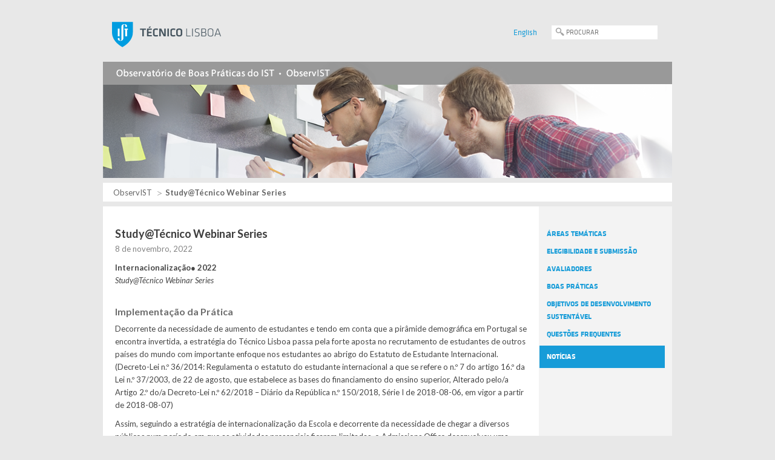

--- FILE ---
content_type: text/html; charset=UTF-8
request_url: http://observist.tecnico.ulisboa.pt/arquivos/english-studytecnico-webinar-series/
body_size: 9293
content:
<!DOCTYPE html><html lang="pt-PT" class="no-js"><head><link rel="canonical" href="http://observist.tecnico.ulisboa.pt"><meta charset="UTF-8"><meta name="author" content="Núcleo de Multimédia e e-Learning · Instituto Superior Técnico · http://nme.ist.utl.pt" /><meta name="robots" content="noodp,noydir"><!-- metadescription --><meta name="description" content="O ObservIST pretende assegurar a identificação, consolidação e divulgação de processos internos que constituam Boas Práticas que contribuam de forma positiva e eficiente para o reforço das áreas estratégicas definidas para o IST, promovendo a sua valorização e replicação, e potenciando a melhoria contínua na Escola."/><title>Study@Técnico Webinar Series | Observatório de Boas Práticas do IST • OBSERVIST</title><!-- Link --><link rel="shortcut icon" href="http://observist.tecnico.ulisboa.pt/wp-content/themes/template_servicos/geral/img/favicon.ico" type="image/x-icon"><!-- For third-generation iPad with high-resolution Retina display: --><link rel="apple-touch-icon-precomposed" sizes="144x144" href="http://observist.tecnico.ulisboa.pt/wp-content/themes/template_servicos/geral/img/apple-touch-icon-144x144-precomposed.png"><!-- For iPhone with high-resolution Retina display: --><link rel="apple-touch-icon-precomposed" sizes="114x114" href="http://observist.tecnico.ulisboa.pt/wp-content/themes/template_servicos/geral/img/apple-touch-icon-114x114-precomposed.png"><!-- For first- and second-generation iPad: --><link rel="apple-touch-icon-precomposed" sizes="72x72" href="http://observist.tecnico.ulisboa.pt/wp-content/themes/template_servicos/geral/img/apple-touch-icon-72x72-precomposed.png"><!-- For non-Retina iPhone, iPod Touch, and Android 2.1+ devices: --><link rel="apple-touch-icon-precomposed" href="http://observist.tecnico.ulisboa.pt/wp-content/themes/template_servicos/geral/img/apple-touch-icon-precomposed.png"><link rel="stylesheet" href="http://observist.tecnico.ulisboa.pt/wp-content/themes/template_servicos/oist/style.css?ver=20260128015844" media="screen"><link rel="stylesheet" href="http://observist.tecnico.ulisboa.pt/wp-content/themes/template_servicos/geral/css/print.css?ver=20260128015844" media="print"><!--[if IE]><link rel="stylesheet" href="http://observist.tecnico.ulisboa.pt/wp-content/themes/template_servicos/geral/ie.css" media="screen"><![endif]--><link rel="pingback" href="http://observist.tecnico.ulisboa.pt/xmlrpc.php" /><link rel="alternate" type="application/rss+xml" title="ObservIST Feed" href="http://observist.tecnico.ulisboa.pt/feed/" /><!-- Google Fonts Lato --><link href='https://fonts.googleapis.com/css?family=Lato:400,700,400italic,700italic' rel='stylesheet' type='text/css'><!-- HEAD --><link rel='dns-prefetch' href='//static.tecnico.ulisboa.pt' />
<link rel='dns-prefetch' href='//s.w.org' />
		<!-- This site uses the Google Analytics by MonsterInsights plugin v8.13.1 - Using Analytics tracking - https://www.monsterinsights.com/ -->
		<!-- Note: MonsterInsights is not currently configured on this site. The site owner needs to authenticate with Google Analytics in the MonsterInsights settings panel. -->
					<!-- No UA code set -->
				<!-- / Google Analytics by MonsterInsights -->
				<script type="text/javascript">
			window._wpemojiSettings = {"baseUrl":"https:\/\/s.w.org\/images\/core\/emoji\/11\/72x72\/","ext":".png","svgUrl":"https:\/\/s.w.org\/images\/core\/emoji\/11\/svg\/","svgExt":".svg","source":{"concatemoji":"http:\/\/observist.tecnico.ulisboa.pt\/wp-includes\/js\/wp-emoji-release.min.js?ver=4.9.22"}};
			!function(e,a,t){var n,r,o,i=a.createElement("canvas"),p=i.getContext&&i.getContext("2d");function s(e,t){var a=String.fromCharCode;p.clearRect(0,0,i.width,i.height),p.fillText(a.apply(this,e),0,0);e=i.toDataURL();return p.clearRect(0,0,i.width,i.height),p.fillText(a.apply(this,t),0,0),e===i.toDataURL()}function c(e){var t=a.createElement("script");t.src=e,t.defer=t.type="text/javascript",a.getElementsByTagName("head")[0].appendChild(t)}for(o=Array("flag","emoji"),t.supports={everything:!0,everythingExceptFlag:!0},r=0;r<o.length;r++)t.supports[o[r]]=function(e){if(!p||!p.fillText)return!1;switch(p.textBaseline="top",p.font="600 32px Arial",e){case"flag":return s([55356,56826,55356,56819],[55356,56826,8203,55356,56819])?!1:!s([55356,57332,56128,56423,56128,56418,56128,56421,56128,56430,56128,56423,56128,56447],[55356,57332,8203,56128,56423,8203,56128,56418,8203,56128,56421,8203,56128,56430,8203,56128,56423,8203,56128,56447]);case"emoji":return!s([55358,56760,9792,65039],[55358,56760,8203,9792,65039])}return!1}(o[r]),t.supports.everything=t.supports.everything&&t.supports[o[r]],"flag"!==o[r]&&(t.supports.everythingExceptFlag=t.supports.everythingExceptFlag&&t.supports[o[r]]);t.supports.everythingExceptFlag=t.supports.everythingExceptFlag&&!t.supports.flag,t.DOMReady=!1,t.readyCallback=function(){t.DOMReady=!0},t.supports.everything||(n=function(){t.readyCallback()},a.addEventListener?(a.addEventListener("DOMContentLoaded",n,!1),e.addEventListener("load",n,!1)):(e.attachEvent("onload",n),a.attachEvent("onreadystatechange",function(){"complete"===a.readyState&&t.readyCallback()})),(n=t.source||{}).concatemoji?c(n.concatemoji):n.wpemoji&&n.twemoji&&(c(n.twemoji),c(n.wpemoji)))}(window,document,window._wpemojiSettings);
		</script>
		<style type="text/css">
img.wp-smiley,
img.emoji {
	display: inline !important;
	border: none !important;
	box-shadow: none !important;
	height: 1em !important;
	width: 1em !important;
	margin: 0 .07em !important;
	vertical-align: -0.1em !important;
	background: none !important;
	padding: 0 !important;
}
</style>
<link rel='stylesheet' id='colorbox.theme-css'  href='http://observist.tecnico.ulisboa.pt/wp-content/themes/template_servicos/geral/css/colorbox.css?ver=4.9.22' type='text/css' media='all' />
<script type='text/javascript' src='//static.tecnico.ulisboa.pt/js/modernizr/modernizr-2.6.2.min.js?ver=2.6.2'></script>
<script type='text/javascript' src='//static.tecnico.ulisboa.pt/js/jquery/jquery-1.11.0.min.js?ver=1.11.0'></script>
<script type='text/javascript' src='http://observist.tecnico.ulisboa.pt/wp-content/themes/template_servicos/geral/js/jquery.colorbox-min.js?ver=1.4.13'></script>
<script type='text/javascript' src='http://observist.tecnico.ulisboa.pt/wp-content/themes/template_servicos/geral/js/jquery.colorbox.ist-map.js?ver=1.0'></script>
<link rel='https://api.w.org/' href='http://observist.tecnico.ulisboa.pt/wp-json/' />
<link rel='prev' title='Infantário APIST' href='http://observist.tecnico.ulisboa.pt/arquivos/english-infantario-apist/' />
<link rel='next' title='Apoio na emissão de Número de Identificação Fiscal para a comunidade internacional do Técnico Lisboa' href='http://observist.tecnico.ulisboa.pt/arquivos/apoio_nif/' />
<link rel="canonical" href="http://observist.tecnico.ulisboa.pt/arquivos/english-studytecnico-webinar-series/" />
<link rel='shortlink' href='http://observist.tecnico.ulisboa.pt/?p=2196' />
<link rel="alternate" type="application/json+oembed" href="http://observist.tecnico.ulisboa.pt/wp-json/oembed/1.0/embed?url=http%3A%2F%2Fobservist.tecnico.ulisboa.pt%2Farquivos%2Fenglish-studytecnico-webinar-series%2F" />
<link rel="alternate" type="text/xml+oembed" href="http://observist.tecnico.ulisboa.pt/wp-json/oembed/1.0/embed?url=http%3A%2F%2Fobservist.tecnico.ulisboa.pt%2Farquivos%2Fenglish-studytecnico-webinar-series%2F&#038;format=xml" />
<style type="text/css">
.qtranxs_flag_pt {background-image: url(http://observist.unidades.tecnico.ulisboa.pt/wp-content/plugins/qtranslate-x/flags/pt.png); background-repeat: no-repeat;}
.qtranxs_flag_en {background-image: url(http://observist.unidades.tecnico.ulisboa.pt/wp-content/plugins/qtranslate-x/flags/gb.png); background-repeat: no-repeat;}
</style>
<link hreflang="pt" href="http://observist.tecnico.ulisboa.pt/pt/arquivos/english-studytecnico-webinar-series/" rel="alternate" />
<link hreflang="en" href="http://observist.tecnico.ulisboa.pt/en/arquivos/english-studytecnico-webinar-series/" rel="alternate" />
<link hreflang="x-default" href="http://observist.tecnico.ulisboa.pt/arquivos/english-studytecnico-webinar-series/" rel="alternate" />
<meta name="generator" content="qTranslate-X 3.4.6.8" />
<!-- END HEAD --></head><body id="body">		<!-- _Warning_Bar_ -->		<!-- _Wrapper_ -->	<div class="container_12">		<!-- _Header_ -->		<header class="grid_12">			<!-- _IST_Identity_&_Language_ -->			<section class="identity_language">				<div class="grid_7 alpha" id="logo_ist">					<h1>Instituto Superior Técnico</h1>				</div>				<div class="grid_5 omega">                                    <!-- Search Form -->					<form id="search" method="post" action="http://observist.tecnico.ulisboa.pt">	<input class="box" name="s" type="text" placeholder="PROCURAR" /></form>					<!-- end Search Form -->                    					<!-- Wordpress Localization -->				    
<ul class="language-chooser language-chooser-text qtranxs_language_chooser" id="location-chooser">
<li class="lang-pt active"><a href="http://observist.tecnico.ulisboa.pt/pt/arquivos/english-studytecnico-webinar-series/" hreflang="pt" title="Português (pt)" class="qtranxs_text qtranxs_text_pt"><span>Português</span></a></li>
<li class="lang-en"><a href="http://observist.tecnico.ulisboa.pt/en/arquivos/english-studytecnico-webinar-series/" hreflang="en" title="English (en)" class="qtranxs_text qtranxs_text_en"><span>English</span></a></li>
</ul><div class="qtranxs_widget_end"></div>
				</div>				<div class="clear"></div>			</section><!-- _IST_Identity_&_Language_ -->            <!-- _Service_Identity_ -->   			<figure class="grid_12 alpha">				<a href="http://observist.tecnico.ulisboa.pt" title="OBSERVIST">					<img src="http://observist.tecnico.ulisboa.pt/wp-content/themes/template_servicos/oist/img/identity_pt_PT.png" alt="Observatório de Boas Práticas do IST" /></a>            </figure><!-- end_Service_Identity_ -->			<div class="clear"></div>                  		</header><!-- end_Header_ -->		<div class="clear"></div>			<!-- _Breadcrumbs_ --><section class="grid_12 breadcrumbs"><p><!-- Breadcrumb NavXT 5.6.0 -->
<a title="Ir para ObservIST." href="http://observist.tecnico.ulisboa.pt" class="home">ObservIST</a>&nbsp;&nbsp;Study@Técnico Webinar Series</p></section><!-- end_Breadcrumbs_ -->
	<!-- _Content_Container_ -->
	<section class="content_container grid_12">
		<!-- _Content_ -->
		<div class="grid_9 alpha">
			
		<article>

	
			
	            <h2>Study@Técnico Webinar Series</h2>				<p class="single_data">8 de novembro, 2022</p>				
				<h1><strong>Internacionalização● 2022</strong></h1>
<p><em>Study@Técnico Webinar Series </em></p>
<h3><strong>Implementação da Prática</strong></h3>
<p>Decorrente da necessidade de aumento de estudantes e tendo em conta que a pirâmide demográfica em Portugal se encontra invertida, a estratégia do Técnico Lisboa passa pela forte aposta no recrutamento de estudantes de outros países do mundo com importante enfoque nos estudantes ao abrigo do Estatuto de Estudante Internacional.(Decreto-Lei n.º 36/2014: Regulamenta o estatuto do estudante internacional a que se refere o n.º 7 do artigo 16.º da Lei n.º 37/2003, de 22 de agosto, que estabelece as bases do financiamento do ensino superior, Alterado pelo/a Artigo 2.º do/a Decreto-Lei n.º 62/2018 &#8211; Diário da República n.º 150/2018, Série I de 2018-08-06, em vigor a partir de 2018-08-07)</p>
<p>Assim, seguindo a estratégia de internacionalização da Escola e decorrente da necessidade de chegar a diversos públicos num período em que as atividades presenciais ficaram limitadas, o Admissions Office desenvolveu uma série de webinars em língua inglesa, com a designação: Study@Técnico Webinar Series com vista à disseminação do Técnico Lisboa através de ferramentas que permitem a visualização e consulta da informação independentemente do fuso horário ou localização do interessado.</p>
<p>Study@Técnico Webinar Series foi assim criado com o propósito da disseminação da oferta formativa a nível internacional com vista à captação e recrutamento de novos Estudantes Internacionais Regulares (estudantes nacionais de países terceiros).</p>
<p>A estrutura do Study@Técnico Webinar Series consistiu numa série de 11 webinars, de forma a incluir todos os Departamentos do IST e a Estrutura Transversal IST-Ambiente, uma vez que é a única responsável por oferta formativa.</p>
<p>Tendo em consideração a definição dos períodos de candidatura para o concurso de Estudantes Internacionais Regulares, definida por decreto reitoral, foi delineada uma calendarização semanal para a realização dos webinars, de forma a permitir a divulgação atempada, contemplando o período prévio e o início da 1ª fase das candidaturas.</p>
<p>O projeto foi estruturado através das seguintes ações:</p>
<ul>
<li>Construção de um plano de comunicação</li>
</ul>
<p>         Redes sociais</p>
<p>         Campanha via email (prospects, leads, candidatos, parceiros institucionais)</p>
<ul>
<li>Seleção e organização da informação a transmitir em cada webinar</li>
<li>Preparação de apresentações</li>
</ul>
<p> Vídeo</p>
<p> Voz</p>
<p> Apresentação gráfica</p>
<ul>
<li>Redação de script individual para cada webinar</li>
<li>Recolha de testemunhos de <em>alumni</em></li>
<li>Definição do horário dos webinars</li>
<li>Definição de duração máxima de um webinar: máximo 50 minutos</li>
<li>Pesquisa e definição de programa de streaming</li>
<li>Agendamento de teste de equipamento com cada departamento e estrutura transversal</li>
<li>Definição de template de apresentação a utilizar pelos departamentos A realização da Study@Técnico Webinar Series teve a seguinte calendarização:</li>
</ul>
<ol>
<li>17 de novembro 2021 &#8211; Webinar &#8220;Study @ Técnico Lisboa&#8221; ft. Department of Civil</li>
</ol>
<p>Engineering, Architecture and Georesources</p>
<ol start="2">
<li>7 de dezembro 2021 &#8211; Webinar &#8220;Study @ Técnico Lisboa&#8221; ft. Department of Nuclear Science and Engineering</li>
<li>12 de janeiro 2022 &#8211; Webinar &#8220;Study @ Técnico Lisboa&#8221; ft. Department of Bioengineering</li>
<li>14 de janeiro de 2022 &#8211; Webinar &#8220;Study @ Técnico Lisboa&#8221; ft. Department of Engineering and Management</li>
<li>18 de janeiro 2022 &#8211; Webinar &#8220;Study @ Técnico Lisboa&#8221; ft. Department of Mathematics</li>
<li>20 de janeiro de 2022 &#8211; Webinar &#8220;Study @ Técnico Lisboa&#8221; ft. Department of Electrical and Computer Engineering</li>
<li>25 de janeiro de 2022 &#8211; Webinar &#8220;Study @ Técnico Lisboa&#8221; ft. Department of Chemical Engineering</li>
<li>27 de janeiro de 2022 &#8211; Webinar &#8220;Study @ Técnico Lisboa&#8221; ft. Department of Physics</li>
<li>1 de fevereiro de 2022- Webinar &#8220;Study @ Técnico Lisboa&#8221; ft. Department of Mechanical Engineering</li>
<li>15 de fevereiro de 2022 – Webinar “Study @ Técnico Lisboa&#8221; ft. IST Environment</li>
<li>22 de fevereiro 2022 – Webinar “Study @ Técnico Lisboa&#8221; ft. Department of Computer Science and Engineering</li>
</ol>
<p>Study@Técnico Webinar Series foi integralmente pensado, estruturado e executado pela equipa do Admissions Office – Área de Assuntos Internacionais. As apresentações foram realizadas com recurso a Power Point e Canva. Para a realização das apresentações foram recolhidas imagens, fotográficas e de vídeo, captadas nos diferentes campi e nos locais mais emblemáticos da cidade de Lisboa. Para este efeito foram utilizados equipamentos pessoais, nomeadamente máquina fotográfica e telemóveis para gravação de vídeo e voz. Para a edição de vídeo foram utilizados programas free source, tal como para o streaming, realizado através do programa free source Streamyard e do canal de Youtube do Admissions Office. Para a divulgação dos eventos utilizámos as Redes Sociais da Área de Assuntos Internacionais e do Admissions Office. Todos os docentes colaboraram na utilização dos seus computadores portáteis, para a apresentação da informação relativa às áreas científicas, assim como concordaram em assinar uma declaração de cedência de imagem.</p>
<h3><strong>Resultados Alcançados</strong></h3>
<p>O objetivo principal do Study@Técnico Webinar Series é o acesso a informação especifica da oferta formativa de cada Departamento e do Técnico Lisboa, em língua inglesa, num formato dinâmico e acessível em qualquer lugar e a qualquer hora.</p>
<p>Durante o streaming, em direto, a audiência notou-se reduzida, no entanto em todos os Webinars houve perguntas de possíveis candidatos interessados. Uma vez que o Admissions Office disponibilizou os webinars no próprio dia da sua realização na plataforma Youtube as visualizações têm aumentado todos os dias, traduzindo-se já em números muito significativos.</p>
<p>Webinar 1 Ft. Departamento Engenharia Civil</p>
<p>         Visualizações – 188</p>
<p>         Likes &#8211; 12</p>
<p>Webinar 2 ft Departamento de Ciências Nucleares</p>
<p>         Visualizações- 108</p>
<p>         Likes – 11</p>
<p>Webinar 3 ft Departmento de Bioengenharia</p>
<p>         Visualizações – 101</p>
<p>         Likes – 7</p>
<p>Webinar 4 ft. Departamento de Engenharia e Gestão</p>
<p>         Visualizações – 126</p>
<p>         Likes – 5</p>
<p>Webinar 5 ft Departamento de Matemática</p>
<p>         Visualizações – 116</p>
<p>         Likes – 4</p>
<p>Webinar 6 ft Departamento Engenharia Eletrotécnica e de Computadores</p>
<p>         Visualizações – 118</p>
<p>         Likes – 8</p>
<p>Webinar 7 ft Departamento de Engenharia Química</p>
<p>         Visualizações – 142</p>
<p>         Likes – 5</p>
<p>Webinar 8 ft Departamento de Física</p>
<p>         Visualizações – 47</p>
<p>         Likes – 3</p>
<p>Webinar 9 ft Departamento de Engenharia Mecânica</p>
<p>         Visualizações – 46</p>
<p>         Likes – 3</p>
<p>Webinar 10 ft IST Ambiente</p>
<p>         Visualizações – 47</p>
<p>         Likes – 2</p>
<p>Webinar 11 – Departamento de Engenharia Informática</p>
<p>         Visualizações – 30</p>
<p>         Likes &#8211; 3</p>
<p>Dados à data de 07/03/2022.</p>
<p>Ao longo do Study@Técnico Webinar Series foram introduzidas várias melhorias:</p>
<ul>
<li>Alteração da webcam utilizada, de forma a melhorar a imagem dos oradores</li>
<li>Adaptação do script para uma melhor compreensão do público-alvo</li>
<li>Edição, corte e criação de novos vídeos com vista à diversificação de disseminação da informação</li>
<li>Introdução de “QuizTrivia” de forma a tornar o conteúdo mais apelativo para o Público-alvo</li>
<li>Utilização de ring light para iluminação dos oradores</li>
<li>Redução a apenas um orador por departamento para evitar falhas e sobreposição de informação</li>
<li>Aconselhamento de conteúdo das apresentações dos Departamentos para que a oferta formativa seja apresentada de forma mais atrativa</li>
</ul>
<h3>Avaliação e Monitorização</h3>
<p>Ao longo do Study@Técnico Webinar Series foram introduzidas vária melhorias:<br />
• Alteração da webcam utilizada, de forma a melhorar a imagem dos oradores<br />
• Adaptação do script para uma melhor compreensão do público-alvo<br />
• Edição, corte e criação de novos vídeos com vista à diversificação de disseminação da informação<br />
• Introdução de “QuizTrivia” de forma a tornar o conteúdo mais apelativo para o Público-alvo<br />
• Utilização de ring light para iluminação dos oradores<br />
• Redução a apenas um orador por departamento para evitar falhas e sobreposição de informação<br />
• Aconselhamento de conteúdo das apresentações dos Departamentos para que a oferta formativa seja apresentada de forma mais atrativa.</p>
<h3><strong>Carácter Inovador e Transferibilidade</strong></h3>
<p>A presença online do Técnico Lisboa é imprescindível nos dias de hoje e ainda mais crucial para a atração e recrutamento de Estudantes Internacionais Regulares. Na última década o IST fez- se representar num conjunto de fóruns internacionais, alguns a decorrerem duas vezes ao ano, onde existia oportunidade para contactar com estudantes e familiares e fazer uma prospeção direta. Com a pandemia esta representação esteve limitada a eventos digitais, obrigando a uma readaptação, resiliência e capacidade de resposta em tempo real. Em simultâneo, e em grande parte resultante dos efeitos consequentes da pandemia, os portais de divulgação internacional cresceram exponencialmente, em termos de diversidade e de valor. Este serviço aumentou cerca de 200%, tornando difícil a manutenção dos compromissos com os canais onde o IST marcava presença. Assim, em resposta às limitações impostas, o Admissions Office criou esta nova prática, realizada de forma sustentável, sem investimento financeiro adicional e totalmente concretizada com recursos próprios, através dos seus escassos Recursos Humanos.</p>
<p>Trata-se da primeira ação conjunta com todos os departamentos e uma estrutura transversal para atração e recrutamento de Estudantes Internacionais, em livestream e com publicação para consulta de potenciais interessados, integralmente em língua Inglesa.</p>
<p>Independentemente de ser possível retomar as presenças em feiras, colégios e eventos no estrangeiro, a experiência resultante dos dois últimos anos mostrou-nos que o digital veio para ficar e será um canal aberto para a continuidade da divulgação do IST fora de portas.</p>
<p>Acreditamos que o Study@Técnico Webinar Series veio para ficar.</p>

				                
                <h4>Categorias</h4>
				<ul>
					<li><a href="../../arquivos/category/divulgacao" title="Category: Divulgação">Divulgação</a>, <a href="../../arquivos/category/internacionalizacao" title="Category: Internacionalização">Internacionalização</a>, <a href="../../arquivos/category/tecnico-pedagogico" title="Category: Técnico-Pedagógico">Técnico-Pedagógico</a></li>
				</ul>
				<p class="rss"><a href="http://observist.tecnico.ulisboa.pt/feed/" title="Subscrever Feed de Notícias">Subscrever Feed de Notícias</a></p>


	
		
	</article>

	</div><!-- end_Content -->
	<!-- _Navigation_ -->
	<nav class="grid_3 alpha">
			<div class="widget widget_pages"><h2 class="widgettitle">Páginas</h2>		<ul>
			<li class="page_item page-item-19"><a href="http://observist.tecnico.ulisboa.pt/areas_tematicas/">Áreas temáticas</a></li>
<li class="page_item page-item-27"><a href="http://observist.tecnico.ulisboa.pt/elegibilidade_submissao/">Elegibilidade e submissão</a></li>
<li class="page_item page-item-42"><a href="http://observist.tecnico.ulisboa.pt/avaliadores/">Avaliadores</a></li>
<li class="page_item page-item-23 page_item_has_children"><a href="http://observist.tecnico.ulisboa.pt/boas-praticas/">Boas Práticas</a>
<ul class='children'>
	<li class="page_item page-item-2674"><a href="http://observist.tecnico.ulisboa.pt/boas-praticas/8a-call/">8ª Call do ObservIST (2023)</a></li>
	<li class="page_item page-item-2518 page_item_has_children"><a href="http://observist.tecnico.ulisboa.pt/boas-praticas/2015-2022/">Arquivo</a>
	<ul class='children'>
		<li class="page_item page-item-642"><a href="http://observist.tecnico.ulisboa.pt/boas-praticas/2015-2022/educacao-superior/">Educação Superior</a></li>
		<li class="page_item page-item-644"><a href="http://observist.tecnico.ulisboa.pt/boas-praticas/2015-2022/investigacao-desenvolvimento-e-inovacao/">Investigação, Desenvolvimento e Inovação</a></li>
		<li class="page_item page-item-663"><a href="http://observist.tecnico.ulisboa.pt/boas-praticas/2015-2022/transferencia-de-tecnologia/">Transferência de Tecnologia</a></li>
		<li class="page_item page-item-654"><a href="http://observist.tecnico.ulisboa.pt/boas-praticas/2015-2022/english-internationalization/">Internacionalização</a></li>
		<li class="page_item page-item-669"><a href="http://observist.tecnico.ulisboa.pt/boas-praticas/2015-2022/english-communication/">Comunicação</a></li>
		<li class="page_item page-item-660"><a href="http://observist.tecnico.ulisboa.pt/boas-praticas/2015-2022/english-human-resources/">Capital Humano</a></li>
		<li class="page_item page-item-666"><a href="http://observist.tecnico.ulisboa.pt/boas-praticas/2015-2022/infraestruturas/">Infraestruturas</a></li>
		<li class="page_item page-item-652"><a href="http://observist.tecnico.ulisboa.pt/boas-praticas/2015-2022/processos-e-qualidade/">Processos e Qualidade</a></li>
		<li class="page_item page-item-657"><a href="http://observist.tecnico.ulisboa.pt/boas-praticas/2015-2022/tecnologias-de-informacao/">Tecnologias de Informação</a></li>
		<li class="page_item page-item-1137"><a href="http://observist.tecnico.ulisboa.pt/boas-praticas/2015-2022/outras/">Outras</a></li>
	</ul>
</li>
</ul>
</li>
<li class="page_item page-item-1196"><a href="http://observist.tecnico.ulisboa.pt/objetivos-para-o-desenvolvimento-sustentavel/">Objetivos de Desenvolvimento Sustentável</a></li>
<li class="page_item page-item-52"><a href="http://observist.tecnico.ulisboa.pt/questoes-faq/">Questões frequentes</a></li>
<li class="page_item page-item-54"><a href="http://observist.tecnico.ulisboa.pt/noticias/">Notícias</a></li>
		</ul>
		</div>	</nav><!-- end_Navigation_ -->			
	<div class="clear"></div>
</section><!-- end_Content_Container_ -->
<div class="clear"></div>
<script type="text/javascript">

for (var i=0; i < document.getElementsByTagName("nav")[0].getElementsByTagName("a").length; i++ ) {
	
	var element = document.getElementsByTagName("nav")[0].getElementsByTagName("a")[i];
 
	if((element.text.toString().toUpperCase() == "Arquivo de Notícias".toUpperCase()) || (element.text.toString().toUpperCase() == "Notícias".toUpperCase())) {
		element.parentNode.className += " single_news_navigation";
	};
}
</script>
<script type='text/javascript' src='http://observist.tecnico.ulisboa.pt/wp-includes/js/wp-embed.min.js?ver=4.9.22'></script>

		<!-- _Footer_ -->
		<footer class="grid_12">
			<div class="grid_4 alpha">
					<ul>
						<li>Observatório de Boas Práticas do IST (ObservIST)</li>
						<li>Instituto Superior Técnico</li>
						<li>Campus Alameda</li>
						<li>Av. Rovisco Pais, 1, 1049-001 Lisboa</li>
                                               <li><strong>observist@tecnico.ulisboa.pt</strong></li>
					</ul>	
				</div>
				<div class="grid_5">
														</div>
				<div class="grid_3 omega rss_location">
					<ul>
									<li class="location">
					<a id="campus_map" class="cboxelement" href="http://observist.tecnico.ulisboa.pt/wp-content/themes/template_servicos/oist/img/map.jpg" title="Localização do OBSERVIST">Localizar o OBSERVIST no mapa</a></li>					</ul>	
				</div>
				<div class="clear"></div>
				
				<div id="copyright-ist-login">
					<p>&copy; 2026 • <a href="https://tecnico.ulisboa.pt" title="Instituto Superior Técnico">Instituto Superior Técnico</a> •
											<a href="/login">Login</a></p>
									</div>
		
		</footer><!-- end_Footer_ -->
		<div class="clear"></div>

	</div><!-- end_Wrapper_ -->		
</body>
</html>
<!--This website is running on webengine06.tecnico.ulisboa.pt-->


--- FILE ---
content_type: text/css
request_url: http://observist.tecnico.ulisboa.pt/wp-content/themes/template_servicos/oist/style.css?ver=20260128015844
body_size: 368
content:
/*
Theme Name:		OIST - Serviços
Theme URI:		http://nme.ist.utl.pt
Description:	Template filho dos serviços para o ObservIST
Author:			NME
Author URI:		http://nme.ist.utl.pt
Template:		geral
Version:		1.0
*/
@import url("../geral/style.css");

header .service_mission h2 { 
	padding-top: 20px;
	}

#gallery {float: left;  margin: 0 0 10px 0;}

#gallery img {float: left; border: 3px solid #ece6ca; margin: 0 25px 25px 0; width: 184px;} 

*:first-child+html .showreelp { margin-top: 1.0em;}